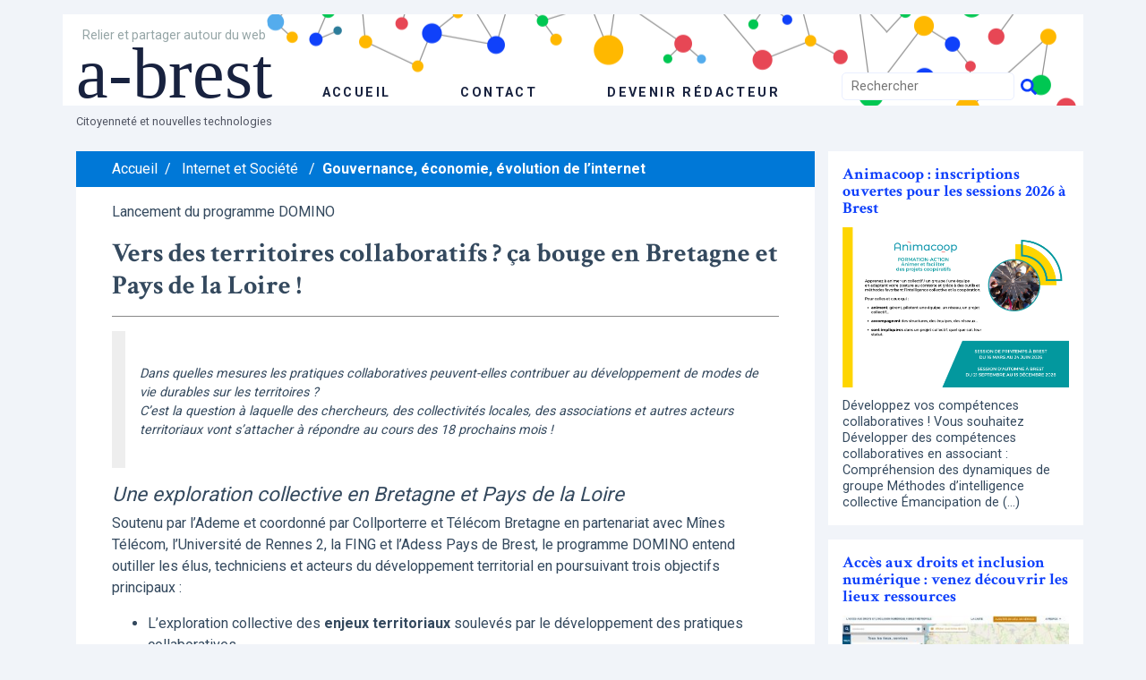

--- FILE ---
content_type: text/html; charset=utf-8
request_url: https://www.a-brest.net/article17936.html
body_size: 6780
content:
<!DOCTYPE html>
<html lang="fr">
<head>
	<meta charset="utf-8" />
	<meta http-equiv="imagetoolbar" content="no"/>
	<meta http-equiv="X-UA-Compatible" content="IE=edge,chrome=1">
	
	 <meta name="robots" content="index, follow, all">
	<meta name="viewport" content="width=device-width, initial-scale=1.0">
	<meta name="apple-mobile-web-app-capable" content="no">
	<meta name="apple-touch-fullscreen" content="yes">
	<meta name="msapplication-tap-highlight" content="no">
	<script>
var mediabox_settings={"auto_detect":true,"ns":"box","tt_img":true,"sel_g":"#documents_portfolio a[type='image\/jpeg'],#documents_portfolio a[type='image\/png'],#documents_portfolio a[type='image\/gif']","sel_c":".mediabox","str_ssStart":"Diaporama","str_ssStop":"Arr\u00eater","str_cur":"{current}\/{total}","str_prev":"Pr\u00e9c\u00e9dent","str_next":"Suivant","str_close":"Fermer","str_loading":"Chargement\u2026","str_petc":"Taper \u2019Echap\u2019 pour fermer","str_dialTitDef":"Boite de dialogue","str_dialTitMed":"Affichage d\u2019un media","splash_url":"","lity":{"skin":"_simple-dark","maxWidth":"90%","maxHeight":"90%","minWidth":"400px","minHeight":"","slideshow_speed":"2500","opacite":"0.9","defaultCaptionState":"expanded"}};
</script>
<!-- insert_head_css -->
<link rel='stylesheet' href='local/cache-css/9cd3e6b2206b9d96785d32c3f35f697d.css?1764930776' type='text/css' />




	<link href="https://fonts.googleapis.com/css?family=Crimson+Text:400,700|Roboto:400,700" rel="stylesheet">
	
	
	
<script type='text/javascript' src='local/cache-js/be6dae9050c6d2f1bc01357387304943.js?1764930776'></script>










<!-- insert_head -->





<link rel="shortcut icon" href="favicon.ico?1300694370" type="image/x-icon" />
<link rel="apple-touch-icon" sizes="57x57" href="local/cache-gd2/d0/81f6e22216e0eeaae7e45f11c20796.png?1643271878" />
<link rel="apple-touch-icon" sizes="114x114" href="local/cache-gd2/48/5fe7758a0dd87d20929007ac644eee.png?1643271878" />
<link rel="apple-touch-icon" sizes="72x72" href="local/cache-gd2/f3/4fde8321fee2f3a677a3fe07f51095.png?1643271878" />
<link rel="apple-touch-icon" sizes="144x144" href="local/cache-gd2/36/a5338b950efd6f3f7a616095baad1a.png?1643271878" />
<link rel="apple-touch-icon" sizes="60x60" href="local/cache-gd2/10/f4b6c174966e42dcd56dec15dc389a.png?1643271878" />
<link rel="apple-touch-icon" sizes="120x120" href="local/cache-gd2/8c/cb2c8950aa37c803fdd75b5115026e.png?1643271878" />
<link rel="apple-touch-icon" sizes="76x76" href="local/cache-gd2/3b/8045086cec7ed265cbd40774916843.png?1643271878" />
<link rel="icon" type="image/png" href="local/cache-gd2/c6/70707f4283b6eb7b5e534ba8545142.png?1643271878" sizes="96x96" />
<link rel="icon" type="image/png" href="local/cache-gd2/f2/8e124c3c64f8aaf884afabc87d5a4c.png?1643271878" sizes="16x16" />
<link rel="icon" type="image/png" href="local/cache-gd2/e2/a6e21a81780b554376fa2f9d027a14.png?1643271878" sizes="32x32" />
<link rel="icon" type="image/png" href="local/cache-gd2/4b/595b17e22ba7d86ca697802c0ffcb3.png?1643271878" sizes="192x192" />
<meta name="msapplication-TileImage" content="local/cache-gd2/48/5fe7758a0dd87d20929007ac644eee.png?1643271878" />

<meta name="msapplication-TileColor" content="#929292" />
<meta name="theme-color" content="#929292" />
	
	<link rel="alternate" type="application/rss+xml" title="Syndiquer tout le site" href="spip.php?page=backend" />	<title>Vers des territoires collaboratifs ? ça [...] - a-brest</title>
	<meta name="description" content=" Dans quelles mesures les pratiques collaboratives peuvent-elles contribuer au d&#233;veloppement de modes de vie durables sur les (&#8230;) " />
	<link rel="canonical" href="https://www.a-brest.net/article17936.html" />
<!-- Plugin Métas + -->
<!-- Open Graph -->
 
<meta property="og:rich_attachment" content="true" />

<meta property="og:site_name" content="a-brest" />
<meta property="og:type" content="article" />
<meta property="og:title" content="Vers des territoires collaboratifs ? &#231;a bouge en Bretagne et Pays de la Loire ! &#8211; a-brest" />
<meta property="og:locale" content="fr_FR" />
<meta property="og:url" content="https://www.a-brest.net/article17936.html" />
<meta property="og:description" content="Dans quelles mesures les pratiques collaboratives peuvent-elles contribuer au d&#233;veloppement de modes de vie durables sur les territoires ? C&#039;est la question &#224; laquelle des chercheurs, des&#8230;" />

 

<meta property="og:image" content="https://www.a-brest.net/local/cache-vignettes/L1200xH630/a7c90a8c86c42ed159e6fa9a1c9453-8d888.png" />
<meta property="og:image:width" content="1200" />
<meta property="og:image:height" content="630" />
<meta property="og:image:type" content="image/png" />


 

<meta property="og:image" content="https://www.a-brest.net/local/cache-vignettes/L1074xH563/eea718a24955bbbb4a529b23f856a4-a1241.png" />
<meta property="og:image:width" content="1074" />
<meta property="og:image:height" content="563" />
<meta property="og:image:type" content="image/png" />


 

<meta property="og:image" content="https://www.a-brest.net/local/cache-vignettes/L800xH420/958b4a3e091eb4af94d89c75ffe0fd-43cf2.jpg" />
<meta property="og:image:width" content="800" />
<meta property="og:image:height" content="420" />
<meta property="og:image:type" content="image/jpeg" />



<meta property="article:published_time" content="2015-07-26" />
<meta property="article:modified_time" content="2021-02-14" />

<meta property="article:author" content="collporterre" />


<meta property="article:tag" content="Bretagne-creative" />







<!-- Twitter Card -->
<meta name="twitter:card" content="summary_large_image" />
<meta name="twitter:title" content="Vers des territoires collaboratifs ? &#231;a bouge en Bretagne et Pays de la Loire ! &#8211; a-brest" />
<meta name="twitter:description" content="Dans quelles mesures les pratiques collaboratives peuvent-elles contribuer au d&#233;veloppement de modes de vie durables sur les territoires ? C&#039;est la question &#224; laquelle des chercheurs, des&#8230;" />
<meta name="twitter:dnt" content="on" />
<meta name="twitter:url" content="https://www.a-brest.net/article17936.html" />

<meta name="twitter:image" content="https://www.a-brest.net/local/cache-vignettes/L506xH253/75e5559887f04964fa116963d672a8-ec9d5.png?1547899950" />
</head>

<body><div class="main main-article" id="top">
<!-- header -->
<header role="banner" class="container">
	<!-- header-row-1 -->
	<div class="row banner-row-1">
		<div class="col banner-wrapper">
			<div class="row">
				<!-- header-main -->
				<div class="col-md-9 header-main">
					<div class="banner-title">
						<div class="banner-desc"><p>Relier et partager autour du web</p></div>
						<a href="https://www.a-brest.net">a-brest</a>
					</div>
					<div class="banner-nav">
						<ul class="nav">
							<li><a href="https://www.a-brest.net" class="banner-nav-home">accueil</a></li>
							<li><a href="article197.html">Contact</a></li>
							<li><a href="spip.php?page=login">Devenir rédacteur</a></li>
						</ul>
					</div>
				</div>
				<!-- #header-main -->

				<!-- header-sidebar -->
				<div class="col-md-3 align-items-end header-sidebar">
					<form action="spip.php?page=recherche" method="get" class="search-form">
	<fieldset>
		<input name="page" value="recherche" type="hidden"
>
		<input type="hidden" name="lang" value="fr" />
		<input name="page" value="recherche" type="hidden"/>
		<input type="search" class="span search" placeholder="Rechercher" accesskey="4" name="recherche" id="recherche" >
		<!-- <input type="submit" class="search-submit" value="OK" />-->
		<input type="image" class="search-submit" src="skel/img/search.svg" alt="" />
	</fieldset>
 </form>				</div>
				<!-- #header-sidebar -->
			 </div>
		</div>
	</div>

	<!-- header-row-2 -->
	<div class="row banner-row-2">
		<div class="col">
			Citoyenneté et nouvelles technologies
		</div>
	</div>

</header>
<!-- #header -->
<!-- content -->
<div class="content container">
	<div class="row">
		<!-- content-main -->
		<div class="col-md-9 content-main">
			<!-- Fil d'Ariane -->
<a name="contenu" accesskey="2"></a>
<div class="ariane theme secteur-99  theme-col-269">
	<ul>
		<li class="home"><a href="https://www.a-brest.net">Accueil</a><span>/</span></li>
		<li><a href="rubrique99.html">Internet et Société</a> <span>/</span></li><li  class="on"><a href="rubrique212.html">Gouvernance, économie, évolution de l’internet</a></li>
	</ul>
</div>

<!-- content -->
<div class="content-main-wrapper">

	<div class="crayon article-surtitre-17936 article-surtitre">Lancement du programme DOMINO</div>
	<h1 class="crayon article-titre-17936 article-titre">Vers des territoires collaboratifs&nbsp;? ça bouge en Bretagne et Pays de la Loire&nbsp;!</h1>

	


	
	

	
	<div class="crayon article-chapo-17936 article-chapo"><p><br>
<i>Dans quelles mesures les pratiques collaboratives peuvent-elles contribuer au développement de modes de vie durables sur les territoires&nbsp;? <br class='autobr' />
C&#8217;est la question à laquelle des chercheurs, des collectivités locales, des associations et autres acteurs territoriaux vont s&#8217;attacher à répondre au cours des 18 prochains mois&nbsp;!</i></p></div>
	<div class="crayon article-texte-17936 article-texte"><h2 class="spip"><i>Une exploration collective en Bretagne et Pays de la Loire</i></h2>
<p>
Soutenu par l&#8217;Ademe et coordonné par Collporterre et Télécom Bretagne en partenariat avec Mînes Télécom, l&#8217;Université de Rennes 2, la FING et l&#8217;Adess Pays de Brest, le programme DOMINO entend outiller les élus, techniciens et acteurs du développement territorial en poursuivant trois objectifs principaux&nbsp;:</p>
<ul class="spip" role="list"><li> L&#8217;exploration collective des <strong>enjeux territoriaux</strong> soulevés par le développement des pratiques collaboratives.</li><li> La construction d&#8217;une <strong>méthodologie essaimable</strong> visant à évaluer la durabilité des pratiques collaboratives territoriales.</li><li> La formulation de <strong>préconisations à destination des décideurs publics</strong> en matière de déclenchement, d&#8217;accompagnement et de pérennisation des pratiques collaboratives durables. 
<br>
<br>
<span class='spip_document_12655 spip_documents spip_documents_center'><img src='local/cache-vignettes/L600xH450/1_domino_petit-ae4b9.jpg?1547225372' width='600' height='450'
		alt="" /></span>
<br>
<br></li></ul><h2 class="spip"><i>Un premier temps de travail collectif pour poser le cadre</i></h2>
<p>
<strong>Le 22 juin 2015</strong>, à la Maison des associations de Rennes, plus d&#8217;<a href="http://www.bretagne-consommation-collaborative.net/wakka.php?wiki=GroupE" class="spip_out" rel="external">une trentaine de personnes</a> se sont ainsi retrouvées à l&#8217;occasion du lancement du programme DOMINO (<a href="http://issuu.com/collporterre/docs/22.06.15_diaporama?e=14749138/14042727" class="spip_out" rel="external">Diaporama de présentation</a>). 
<br>
<br></p>
<h2 class="spip"># Une vision commune</h2>
<p>Au cours des différents temps d&#8217;échanges qui ont ponctué cette rencontre, s&#8217;est affirmée une <strong>vision commune des pratiques collaboratives</strong>&nbsp;:</p>
<blockquote class="spip">
<p>Les pratiques collaboratives représentent une &#171;&nbsp;<strong>opportunité</strong>&nbsp;&#187; et un &#171;&nbsp;<strong>mouvement de fond&nbsp;</strong>&nbsp;&#187;. Elles ont en commun de permettre le &#171;&nbsp;<strong>partage</strong>&nbsp;&#187; et d&#8217;instaurer des relations de &#171;&nbsp;<strong>confiance</strong>&nbsp;&#187; et &#171;&nbsp;d&#8217;<strong>ouverture</strong>&nbsp;&#187;. Elles s&#8217;appuient sur une organisation &#171;&nbsp;<strong>horizontale</strong>&nbsp;&#187; ou &#171;&nbsp;<strong>décentralisée</strong>&nbsp;&#187;. Elles constituent une &#171;&nbsp;<strong>alternative</strong>&nbsp;&#187; pour construire la &#171;&nbsp;<strong>transition</strong>&nbsp;&#187; de notre société et de nos modes de vie.</p>
</blockquote>
<br>
<h2 class="spip"># Malgré des tensions inhérentes au pratiques collaboratives</h2>
<p>Mais les participants ont aussi identifié des <strong>tensions fortes</strong> dans le paysage des pratiques collaboratives, contribuant ainsi à complexifier et brouiller les clés de lectures&nbsp;: <br class='autobr' />
<span class='spip_document_12647 spip_documents spip_documents_center'><img src='local/cache-vignettes/L1000xH573/domino_tensions-370ac.png?1547227265' width='1000' height='573'
		alt="" /></span>
<br></p>
<h2 class="spip"># Un levier d&#8217;action publique&nbsp;?</h2>
<p>Cette diversité du "paysage collaboratif" peut aussi être un levier pour relever les défis d&#8217;un développement durable des territoires. Les participants ont ainsi identifié cinq grands enjeux territoriaux&nbsp;: <br class='autobr' />
<span class='spip_document_12654 spip_documents spip_documents_center'><img src='local/cache-vignettes/L1000xH568/enjeux_domino3-fc0d5.png?1547227266' width='1000' height='568'
		alt="" /></span></p>
<p>A partir de septembre prochain, ce groupe de travail se réunira mensuellement - dans le cadre d&#8217;ateliers participatifs - afin d&#8217;avancer dans la compréhension de ces enjeux territoriaux soulevés par le développement des pratiques collaboratives, puis de construire des outils d&#8217;aide à la décision publique. L&#8217;acteur public local a en effet un rôle à jouer. Reste à en déterminer de possibles modalités d&#8217;actions&nbsp;!
<br>
<br></p>
<h2 class="spip"><i>Quatre territoires pilotes</i></h2>
<p>Convaincus par le potentiel des pratiques collaborative pour le développement durable de leur territoire, <strong>quatre collectivités ont décidé de prendre appui sur le programme DOMINO pour impulser une dynamique locale d&#8217;appropriation et de développement des pratiques collaboratives durables</strong>&nbsp;: <br class='autobr' />
<span class='spip_document_12651 spip_documents spip_documents_center'><img src='local/cache-vignettes/L500xH106/schema_territoires_pilotes_domino-69841.png?1523910767' width='500' height='106'
		alt="" /></span>
<br>
Seront ainsi conduits localement des diagnostics territoriaux ainsi que des ateliers participatifs pour expérimenter la méthodologie d&#8217;évaluation de la durabilité des pratiques collaboratives territoriales. Toutes ces actions seront documentées sous licence libre afin d&#8217;en favoriser leur diffusion et une libre réutilisation par d&#8217;autres acteurs territoriaux.</p>
<blockquote class="spip">
<p>Vous êtes intéressés pour rejoindre le groupe de travail&nbsp;? <a href="mailto:amandine.piron@collporterre.org" class="spip_mail">Ecrivez-nous</a>&nbsp;!
<br>
<br>
Vous souhaitez suivre les avancées du programme, tout est disponible sous licence libre sur le site<br class='autobr' />
<a href="https://www.territoires-collaboratifs.net" class="spip_out" rel="external">territoires-collaboratifs.net</a></p>
</blockquote>
<p><br>
<span class='spip_document_12657 spip_documents spip_documents_center'><img src='local/cache-vignettes/L290xH111/prochaine_rencontre-b5571.png?1523910767' width='290' height='111'
		alt="" /></span>
<br></p></div>
	
	
	

	
	
	



	
	
	<div class="spacer"></div>

	<!-- article origine RSS -->
	
	

	<!-- article meta -->
	<div class="date">
	 
		  Posté le 26 juillet 2015 par <span class="vcard author"><a class="url fn spip_in" href="auteur3183.html">collporterre</a></span>
	
	
	 
		
	
	</div>


	<div class="license"><p>&copy;&copy; a-brest, article sous licence creative common <a href="article395.html" class="spip_in">info</a></p></div>
	

</div>
<!-- #content -->


<!-- article forum ? -->
<div id="forum">
		<a href="spip.php?page=forum&amp;id_article=17936" class="btn-more">Nouveau commentaire</a>
		<div class="spacer"></div>
		</div>		</div>
		<!-- #content-main -->

		<!-- content-sidebar -->
		<div class="col-md-3 content-sidebar">
			<div class="row">
	


	
	<div class="bloc">
		<a href="article24545.html">
			<div class="bloc-title">Animacoop&nbsp;: inscriptions ouvertes pour les sessions 2026 à Brest </div>
			<div class="bloc-illus">
				<img
	src="local/cache-vignettes/L500xH354/flyer_animacoop_paysage-5608d.png?1759767263" class='spip_logo' width='500' height='354' alt='' />
				
			</div>
			<div class="bloc-intro">
				Développez vos compétences collaboratives ! 

 Vous souhaitez 

 Développer des compétences collaboratives en associant : Compréhension des dynamiques de groupe Méthodes d’intelligence collective Émancipation de&nbsp;(…)
			</div>
		</a>
	</div>
	
	<div class="bloc">
		<a href="article25847.html">
			<div class="bloc-title">Accès aux droits et inclusion numérique&nbsp;: venez découvrir les lieux ressources</div>
			<div class="bloc-illus">
				
				
				<img src='local/cache-vignettes/L300xH163/capture_ecran_carto-7f3bc.jpg?1677749983' width='300' height='163' alt='' />
				
			</div>
			<div class="bloc-intro">
				Une carte collaborative des structures et services ressources en matière d’accès aux droits et d’inclusion numérique a été réalisée dans le cadre du Chantier multipartenarial et métropolitain initié en 2019. 400&nbsp;(…)
			</div>
		</a>
	</div>
	
	<div class="bloc">
		<a href="article25366.html">
			<div class="bloc-title">Déjà 84 PAPI (points d&#8217;accès publics à internet) sur la carte collaborative gogocarto</div>
			<div class="bloc-illus">
				
				
				<img src='local/cache-vignettes/L300xH167/papi-5-f052c.jpg?1677593186' width='300' height='167' alt='' />
				
			</div>
			<div class="bloc-intro">
				Le multimédia, outil valorisant de communication peut être un facteur de lien social et de reconquête de l’estime de soi. D’où le réseau de plus d’une centaine de Papi, points d’accès public à internet, au plus près&nbsp;(…)
			</div>
		</a>
	</div>
	
	<div class="bloc">
		<a href="article23821.html">
			<div class="bloc-title">Daniel et Myl&#232;ne Larvor, une contribution exceptionnelle sur l&#8217;histoire de Brest &#224; travers 27 mod&#233;lisations mises en partage sur wiki-brest</div>
			<div class="bloc-illus">
				<img
	src="local/cache-vignettes/L500xH333/arton23821-3bf7f.jpg?1643272261" class='spip_logo' width='500' height='333' alt='' />
				
			</div>
			<div class="bloc-intro">
				Une interview pour mettre en valeur des années de travail publiées sur wiki-brest parce que le partage leur est important. Une posture inspirante de contributions aux communs bien en phase avec cette écriture ouverte&nbsp;(…)
			</div>
		</a>
	</div>
	
	<div class="bloc">
		<a href="article14658.html">
			<div class="bloc-title">Premier pas vers une gouvernance contributive (1)</div>
			<div class="bloc-illus">
				<img
	src="local/cache-vignettes/L500xH293/arton14658-8b06b.png?1643272261" class='spip_logo' width='500' height='293' alt='' />
				
			</div>
			<div class="bloc-intro">
				En développant une politique publique du numérique à Brest , l’intention première visait à réduire les inégalités, favoriser l’inclusion sociale et développer les usages.  Et puis petit à petit, nous avons appris «&nbsp;(…)
			</div>
		</a>
	</div>
	
	<div class="bloc">
		<a href="article11103.html">
			<div class="bloc-title">Brest Creative&nbsp;: une soixantaine d&#8217;innovations sociales ouvertes publiées</div>
			<div class="bloc-illus">
				<img
	src="local/cache-vignettes/L500xH280/arton11103-043ca.png?1643272261" class='spip_logo' width='500' height='280' alt='' />
				
			</div>
			<div class="bloc-intro">
				Première étape de Brest Creative, réseau de l’innovation sociale ouverte, voici les fiches descriptives d’une soixantaine d’innovations sociales à Brest  et au pays de Brest publiées sur la plate forme Imagination&nbsp;(…)
			</div>
		</a>
	</div>
	
	<div class="bloc">
		<a href="article7980.html">
			<div class="bloc-title">Anime-fr&nbsp;: Réseau francophone des animateurs  de projets collaboratifs</div>
			<div class="bloc-illus">
				
				
			</div>
			<div class="bloc-intro">
				Lorsque nous avions initié Intercooop aux ETES TIC de Rennes en 2007 nous exprimions l’envie d’interconnecter des réseaux coopératifs. 

 Prolongement du groupe IC-Fing, duForum des usages coopératifs, des ateliers&nbsp;(…)
			</div>
		</a>
	</div>
	

	



</div>		</div>
		<!-- #content-sidebar -->
	</div>
</div>
<!-- #content -->

<!-- footer -->
<footer class="footer container">
	<div class="row footer-row-1">
		<div class="col col-auto footer-title">a-brest</div>
		<div class="col footer-sep"></div>
		<div class="col col-auto footer-link">
			<ul>
			
			<li><a href="article211.html">Rédaction</a></li>
			<li><a href="article395.html">Droits et reproduction </a></li>
			<li><a href="article603.html">Syndication</a></li>
			<li><a href="article2753.html">Crédits</a></li>
			<li><a href="spip.php?page=plan">Plan du site</a></li>
			</ul>
		</div>
	</div>
	<div class="row footer-row-2">
		<div class="col">
			Citoyenneté et nouvelles technologies
		</div>
	</div>
</footer>
<!-- #footer --></div></body>
</html>